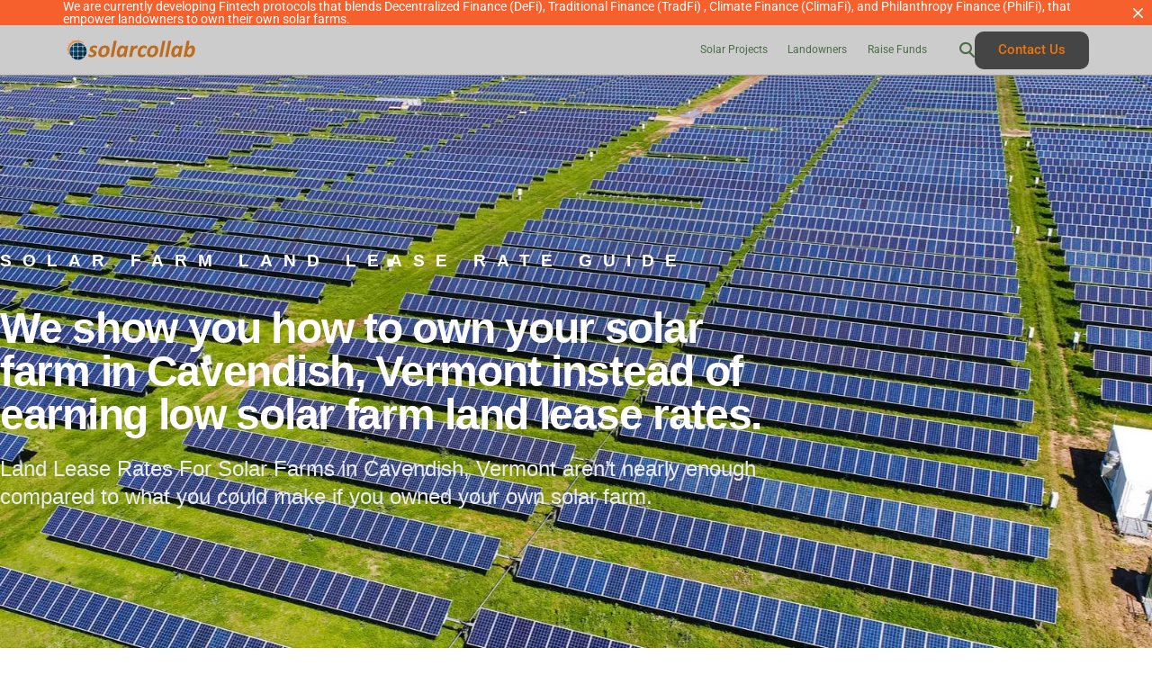

--- FILE ---
content_type: text/html; charset=UTF-8
request_url: https://solarcollab.com/solar-farm-land-lease-rates-for-cavendish-vermont/
body_size: 17578
content:
<!doctype html>
<html lang="en-US">
<head>
	<meta charset="UTF-8">
	<meta name="viewport" content="width=device-width, initial-scale=1">
	<link rel="profile" href="https://gmpg.org/xfn/11">

	<title>Solar Farm Land Lease Rates &#8211; Solarcollab Global</title>
<meta name='robots' content='max-image-preview:large' />
<link rel="canonical" href="https://solarcollab.com/solar-farm-land-lease-rates-for-cavendish-vermont/">
<link rel='dns-prefetch' href='//fonts.googleapis.com' />
<link rel='dns-prefetch' href='//b2071727.smushcdn.com' />
<link rel="alternate" type="application/rss+xml" title="Solarcollab Global &raquo; Feed" href="https://solarcollab.com/feed/" />
<link rel="alternate" title="oEmbed (JSON)" type="application/json+oembed" href="https://solarcollab.com/wp-json/oembed/1.0/embed?url=https%3A%2F%2Fsolarcollab.com%2Fsolar-farm-land-lease-rates-for-cavendish-vermont" />
<link rel="alternate" title="oEmbed (XML)" type="text/xml+oembed" href="https://solarcollab.com/wp-json/oembed/1.0/embed?url=https%3A%2F%2Fsolarcollab.com%2Fsolar-farm-land-lease-rates-for-cavendish-vermont&#038;format=xml" />
		<style>
			.lazyload,
			.lazyloading {
				max-width: 100%;
			}
		</style>
		<style id='wp-img-auto-sizes-contain-inline-css'>
img:is([sizes=auto i],[sizes^="auto," i]){contain-intrinsic-size:3000px 1500px}
/*# sourceURL=wp-img-auto-sizes-contain-inline-css */
</style>

<link rel='stylesheet' id='premium-addons-css' href='https://solarcollab.com/wp-content/plugins/premium-addons-for-elementor/assets/frontend/min-css/premium-addons.min.css?ver=4.11.30' media='all' />
<link rel='stylesheet' id='premium-pro-css' href='https://solarcollab.com/wp-content/plugins/premium-addons-pro/assets/frontend/min-css/premium-addons.min.css?ver=2.9.43' media='all' />
<style id='wp-emoji-styles-inline-css'>

	img.wp-smiley, img.emoji {
		display: inline !important;
		border: none !important;
		box-shadow: none !important;
		height: 1em !important;
		width: 1em !important;
		margin: 0 0.07em !important;
		vertical-align: -0.1em !important;
		background: none !important;
		padding: 0 !important;
	}
/*# sourceURL=wp-emoji-styles-inline-css */
</style>
<style id='classic-theme-styles-inline-css'>
/*! This file is auto-generated */
.wp-block-button__link{color:#fff;background-color:#32373c;border-radius:9999px;box-shadow:none;text-decoration:none;padding:calc(.667em + 2px) calc(1.333em + 2px);font-size:1.125em}.wp-block-file__button{background:#32373c;color:#fff;text-decoration:none}
/*# sourceURL=/wp-includes/css/classic-themes.min.css */
</style>
<style id='filebird-block-filebird-gallery-style-inline-css'>
ul.filebird-block-filebird-gallery{margin:auto!important;padding:0!important;width:100%}ul.filebird-block-filebird-gallery.layout-grid{display:grid;grid-gap:20px;align-items:stretch;grid-template-columns:repeat(var(--columns),1fr);justify-items:stretch}ul.filebird-block-filebird-gallery.layout-grid li img{border:1px solid #ccc;box-shadow:2px 2px 6px 0 rgba(0,0,0,.3);height:100%;max-width:100%;-o-object-fit:cover;object-fit:cover;width:100%}ul.filebird-block-filebird-gallery.layout-masonry{-moz-column-count:var(--columns);-moz-column-gap:var(--space);column-gap:var(--space);-moz-column-width:var(--min-width);columns:var(--min-width) var(--columns);display:block;overflow:auto}ul.filebird-block-filebird-gallery.layout-masonry li{margin-bottom:var(--space)}ul.filebird-block-filebird-gallery li{list-style:none}ul.filebird-block-filebird-gallery li figure{height:100%;margin:0;padding:0;position:relative;width:100%}ul.filebird-block-filebird-gallery li figure figcaption{background:linear-gradient(0deg,rgba(0,0,0,.7),rgba(0,0,0,.3) 70%,transparent);bottom:0;box-sizing:border-box;color:#fff;font-size:.8em;margin:0;max-height:100%;overflow:auto;padding:3em .77em .7em;position:absolute;text-align:center;width:100%;z-index:2}ul.filebird-block-filebird-gallery li figure figcaption a{color:inherit}

/*# sourceURL=https://solarcollab.com/wp-content/plugins/filebird-pro/blocks/filebird-gallery/build/style-index.css */
</style>
<link rel='stylesheet' id='wpsm_ac_pro-font-awesome-front-css' href='https://solarcollab.com/wp-content/plugins/accordion-pro/assets/css/font-awesome/css/font-awesome.min.css?ver=676ba2912981e2053328bc83b9e5023a' media='all' />
<link rel='stylesheet' id='wpsm_ac_pro_bootstrap-front-css' href='https://solarcollab.com/wp-content/plugins/accordion-pro/assets/css/bootstrap-front.css?ver=676ba2912981e2053328bc83b9e5023a' media='all' />
<link rel='stylesheet' id='wpsm_ac_pro_animate-css' href='https://solarcollab.com/wp-content/plugins/accordion-pro/assets/css/animate.css?ver=676ba2912981e2053328bc83b9e5023a' media='all' />
<link rel='stylesheet' id='wpsm_ac_front_font-icon-picker_all-css' href='https://solarcollab.com/wp-content/plugins/accordion-pro/assets/mul-type-icon-picker/icon-picker.css?ver=676ba2912981e2053328bc83b9e5023a' media='all' />
<link rel='stylesheet' id='wpsm_ac_front_font-icon-picker-glyphicon_style-css' href='https://solarcollab.com/wp-content/plugins/accordion-pro/assets/mul-type-icon-picker/picker/glyphicon.css?ver=676ba2912981e2053328bc83b9e5023a' media='all' />
<link rel='stylesheet' id='wpsm_ac_front_font-icon-picker-dashicons_style-css' href='https://solarcollab.com/wp-content/plugins/accordion-pro/assets/mul-type-icon-picker/picker/dashicons.css?ver=676ba2912981e2053328bc83b9e5023a' media='all' />
<link rel='stylesheet' id='wpsm_ac_pro_scrollbar_style-css' href='https://solarcollab.com/wp-content/plugins/accordion-pro/assets/scrollbar/jquery.mCustomScrollbar.css?ver=676ba2912981e2053328bc83b9e5023a' media='all' />
<link rel='stylesheet' id='font-awesome-icons-v4.7.0-css' href='https://solarcollab.com/wp-content/plugins/everest-counter/css/font-awesome/font-awesome.min.css?ver=2.0.2' media='all' />
<link rel='stylesheet' id='ec_gener_icons-css' href='https://solarcollab.com/wp-content/plugins/everest-counter/css/genericons.css?ver=2.0.2' media='all' />
<link rel='stylesheet' id='dashicons-css' href='https://solarcollab.com/wp-includes/css/dashicons.min.css?ver=676ba2912981e2053328bc83b9e5023a' media='all' />
<link rel='stylesheet' id='google-fonts-css' href='//fonts.googleapis.com/css?family=Raleway%7CABeeZee%7CAguafina+Script%7COpen+Sans%7CRoboto%7CRoboto+Slab%7CLato%7CTitillium+Web%7CSource+Sans+Pro%7CPlayfair+Display%7CMontserrat%7CKhand%7COswald%7CEk+Mukta%7CRubik%7CPT+Sans+Narrow%7CPoppins%7COxygen%3A300%2C400%2C600%2C700&#038;ver=2.0.2' media='all' />
<link rel='stylesheet' id='ec_frontend_css-css' href='https://solarcollab.com/wp-content/plugins/everest-counter/css/frontend/ec-frontend.css?ver=2.0.2' media='all' />
<link rel='stylesheet' id='ec_animate_css-css' href='https://solarcollab.com/wp-content/plugins/everest-counter/css/frontend/animate.min.css?ver=2.0.2' media='all' />
<link rel='stylesheet' id='child-style-css' href='https://solarcollab.com/wp-content/themes/brisk-child/style.css?ver=676ba2912981e2053328bc83b9e5023a' media='all' />
<link rel='stylesheet' id='elementor-frontend-css' href='https://solarcollab.com/wp-content/plugins/elementor/assets/css/frontend.min.css?ver=3.34.1' media='all' />
<link rel='stylesheet' id='filebird-elementor-frontend-css' href='https://solarcollab.com/wp-content/plugins/filebird-pro/includes/PageBuilders/Elementor/assets/css/frontend.css?ver=6.4.9' media='all' />
<link rel='stylesheet' id='font-awesome-5-all-css' href='https://solarcollab.com/wp-content/plugins/elementor/assets/lib/font-awesome/css/all.min.css?ver=4.11.30' media='all' />
<link rel='stylesheet' id='font-awesome-4-shim-css' href='https://solarcollab.com/wp-content/plugins/elementor/assets/lib/font-awesome/css/v4-shims.min.css?ver=3.34.1' media='all' />
<link rel='stylesheet' id='wpdt-elementor-widget-font-css' href='https://solarcollab.com/wp-content/plugins/wpdatatables/integrations/page_builders/elementor/css/style.css?ver=6.3.3.5' media='all' />
<link rel='stylesheet' id='she-header-style-css' href='https://solarcollab.com/wp-content/plugins/sticky-header-effects-for-elementor/assets/css/she-header-style.css?ver=2.1.1' media='all' />
<link rel='stylesheet' id='widget-spacer-css' href='https://solarcollab.com/wp-content/plugins/elementor/assets/css/widget-spacer.min.css?ver=3.34.1' media='all' />
<link rel='stylesheet' id='widget-heading-css' href='https://solarcollab.com/wp-content/plugins/elementor/assets/css/widget-heading.min.css?ver=3.34.1' media='all' />
<link rel='stylesheet' id='widget-image-css' href='https://solarcollab.com/wp-content/plugins/elementor/assets/css/widget-image.min.css?ver=3.34.1' media='all' />
<link rel='stylesheet' id='widget-accordion-css' href='https://solarcollab.com/wp-content/plugins/elementor/assets/css/widget-accordion.min.css?ver=3.34.1' media='all' />
<link rel='stylesheet' id='elementor-post-2601-css' href='https://solarcollab.com/wp-content/uploads/elementor/css/post-2601.css?ver=1768828833' media='all' />
<link rel='stylesheet' id='uicore_global-css' href='https://solarcollab.com/wp-content/uploads/uicore-global.css?ver=4096' media='all' />
<link rel='stylesheet' id='bdt-uikit-css' href='https://solarcollab.com/wp-content/plugins/bdthemes-element-pack/assets/css/bdt-uikit.css?ver=3.21.7' media='all' />
<link rel='stylesheet' id='ep-helper-css' href='https://solarcollab.com/wp-content/plugins/bdthemes-element-pack/assets/css/ep-helper.css?ver=8.4.1' media='all' />
<link rel='stylesheet' id='elementor-gf-local-roboto-css' href='https://solarcollab.com/wp-content/uploads/elementor/google-fonts/css/roboto.css?ver=1742260487' media='all' />
<link rel='stylesheet' id='elementor-gf-local-robotoslab-css' href='https://solarcollab.com/wp-content/uploads/elementor/google-fonts/css/robotoslab.css?ver=1742260493' media='all' />
<script src="https://solarcollab.com/wp-includes/js/jquery/jquery.min.js?ver=3.7.1" id="jquery-core-js"></script>
<script src="https://solarcollab.com/wp-includes/js/jquery/jquery-migrate.min.js?ver=3.4.1" id="jquery-migrate-js"></script>
<script src="https://solarcollab.com/wp-content/plugins/accordion-pro/assets/scrollbar/jquery.mCustomScrollbar.concat.min.js?ver=676ba2912981e2053328bc83b9e5023a" id="wpsm_ac_pro_scrollbar_script-js"></script>
<script src="https://solarcollab.com/wp-content/plugins/sticky-header-effects-for-elementor/assets/js/she-header.js?ver=2.1.1" id="she-header-js"></script>
<script src="https://solarcollab.com/wp-content/plugins/elementor/assets/lib/font-awesome/js/v4-shims.min.js?ver=3.34.1" id="font-awesome-4-shim-js"></script>
<link rel="https://api.w.org/" href="https://solarcollab.com/wp-json/" /><link rel="alternate" title="JSON" type="application/json" href="https://solarcollab.com/wp-json/wp/v2/pages/2601" />		<script>
			document.documentElement.className = document.documentElement.className.replace('no-js', 'js');
		</script>
				<style>
			.no-js img.lazyload {
				display: none;
			}

			figure.wp-block-image img.lazyloading {
				min-width: 150px;
			}

			.lazyload,
			.lazyloading {
				--smush-placeholder-width: 100px;
				--smush-placeholder-aspect-ratio: 1/1;
				width: var(--smush-image-width, var(--smush-placeholder-width)) !important;
				aspect-ratio: var(--smush-image-aspect-ratio, var(--smush-placeholder-aspect-ratio)) !important;
			}

						.lazyload, .lazyloading {
				opacity: 0;
			}

			.lazyloaded {
				opacity: 1;
				transition: opacity 400ms;
				transition-delay: 0ms;
			}

					</style>
		<meta name="generator" content="Elementor 3.34.1; features: e_font_icon_svg, additional_custom_breakpoints; settings: css_print_method-external, google_font-enabled, font_display-swap">
<meta name="theme-color" content="#F6602D" />
        <link rel="shortcut icon" href="https://b2071727.smushcdn.com/2071727/wp-content/uploads/2024/07/solarcollab-favicon-196x196-1.png?lossy=2&strip=1&webp=1" >
		<link rel="icon" href="https://b2071727.smushcdn.com/2071727/wp-content/uploads/2024/07/solarcollab-favicon-196x196-1.png?lossy=2&strip=1&webp=1" >
		<link rel="apple-touch-icon" sizes="152x152" href="https://b2071727.smushcdn.com/2071727/wp-content/uploads/2024/07/solarcollab-favicon-196x196-1.png?lossy=2&strip=1&webp=1">
		<link rel="apple-touch-icon" sizes="120x120" href="https://b2071727.smushcdn.com/2071727/wp-content/uploads/2024/07/solarcollab-favicon-196x196-1.png?lossy=2&strip=1&webp=1">
		<link rel="apple-touch-icon" sizes="76x76" href="https://b2071727.smushcdn.com/2071727/wp-content/uploads/2024/07/solarcollab-favicon-196x196-1.png?lossy=2&strip=1&webp=1">
        <link rel="apple-touch-icon" href="https://b2071727.smushcdn.com/2071727/wp-content/uploads/2024/07/solarcollab-favicon-196x196-1.png?lossy=2&strip=1&webp=1">
        			<style>
				.e-con.e-parent:nth-of-type(n+4):not(.e-lazyloaded):not(.e-no-lazyload),
				.e-con.e-parent:nth-of-type(n+4):not(.e-lazyloaded):not(.e-no-lazyload) * {
					background-image: none !important;
				}
				@media screen and (max-height: 1024px) {
					.e-con.e-parent:nth-of-type(n+3):not(.e-lazyloaded):not(.e-no-lazyload),
					.e-con.e-parent:nth-of-type(n+3):not(.e-lazyloaded):not(.e-no-lazyload) * {
						background-image: none !important;
					}
				}
				@media screen and (max-height: 640px) {
					.e-con.e-parent:nth-of-type(n+2):not(.e-lazyloaded):not(.e-no-lazyload),
					.e-con.e-parent:nth-of-type(n+2):not(.e-lazyloaded):not(.e-no-lazyload) * {
						background-image: none !important;
					}
				}
			</style>
			<link rel="icon" href="https://b2071727.smushcdn.com/2071727/wp-content/uploads/2024/07/cropped-cropped-SolarCollab3.0.2Logo512x512-min-32x32.png?lossy=2&strip=1&webp=1" sizes="32x32" />
<link rel="icon" href="https://b2071727.smushcdn.com/2071727/wp-content/uploads/2024/07/cropped-cropped-SolarCollab3.0.2Logo512x512-min-192x192.png?lossy=2&strip=1&webp=1" sizes="192x192" />
<link rel="apple-touch-icon" href="https://b2071727.smushcdn.com/2071727/wp-content/uploads/2024/07/cropped-cropped-SolarCollab3.0.2Logo512x512-min-180x180.png?lossy=2&strip=1&webp=1" />
<meta name="msapplication-TileImage" content="https://solarcollab.com/wp-content/uploads/2024/07/cropped-cropped-SolarCollab3.0.2Logo512x512-min-270x270.png" />
<style id="wpforms-css-vars-root">
				:root {
					--wpforms-field-border-radius: 3px;
--wpforms-field-border-style: solid;
--wpforms-field-border-size: 1px;
--wpforms-field-background-color: #ffffff;
--wpforms-field-border-color: rgba( 0, 0, 0, 0.25 );
--wpforms-field-border-color-spare: rgba( 0, 0, 0, 0.25 );
--wpforms-field-text-color: rgba( 0, 0, 0, 0.7 );
--wpforms-field-menu-color: #ffffff;
--wpforms-label-color: rgba( 0, 0, 0, 0.85 );
--wpforms-label-sublabel-color: rgba( 0, 0, 0, 0.55 );
--wpforms-label-error-color: #d63637;
--wpforms-button-border-radius: 3px;
--wpforms-button-border-style: none;
--wpforms-button-border-size: 1px;
--wpforms-button-background-color: #066aab;
--wpforms-button-border-color: #066aab;
--wpforms-button-text-color: #ffffff;
--wpforms-page-break-color: #066aab;
--wpforms-background-image: none;
--wpforms-background-position: center center;
--wpforms-background-repeat: no-repeat;
--wpforms-background-size: cover;
--wpforms-background-width: 100px;
--wpforms-background-height: 100px;
--wpforms-background-color: rgba( 0, 0, 0, 0 );
--wpforms-background-url: none;
--wpforms-container-padding: 0px;
--wpforms-container-border-style: none;
--wpforms-container-border-width: 1px;
--wpforms-container-border-color: #000000;
--wpforms-container-border-radius: 3px;
--wpforms-field-size-input-height: 43px;
--wpforms-field-size-input-spacing: 15px;
--wpforms-field-size-font-size: 16px;
--wpforms-field-size-line-height: 19px;
--wpforms-field-size-padding-h: 14px;
--wpforms-field-size-checkbox-size: 16px;
--wpforms-field-size-sublabel-spacing: 5px;
--wpforms-field-size-icon-size: 1;
--wpforms-label-size-font-size: 16px;
--wpforms-label-size-line-height: 19px;
--wpforms-label-size-sublabel-font-size: 14px;
--wpforms-label-size-sublabel-line-height: 17px;
--wpforms-button-size-font-size: 17px;
--wpforms-button-size-height: 41px;
--wpforms-button-size-padding-h: 15px;
--wpforms-button-size-margin-top: 10px;
--wpforms-container-shadow-size-box-shadow: none;

				}
			</style>
</head>

<body data-rsssl=1 class="wp-singular page-template-default page page-id-2601 wp-embed-responsive wp-theme-brisk wp-child-theme-brisk-child ui-a-dsmm-slide  uicore-sticky-tb uicore-menu-focus elementor-default elementor-kit-2569 elementor-page elementor-page-2601">
		<div class="uicore-animation-bg"></div><!-- Custom HTML - Page Options --><!-- 1.1 uicore_before_body_content -->	<div class="uicore-body-content">
		<!-- 1.2 uicore_before_page_content -->		<div id="uicore-page">
		        <div class="uicore uicore-top-bar uicore-section "
                        style="display:none;"
                        >
            <div class="uicore uicore-container">

                <div class="ui-tb-col-1 uicore-animate">
                <p style="text-align: left" data-mce-style="text-align: left;">We are currently developing Fintech protocols that blends Decentralized Finance (DeFi), Traditional Finance (TradFi) , Climate Finance (ClimaFi), and Philanthropy Finance (PhilFi), that empower landowners to own their own solar farms.</p>                </div>

                            </div>
            <a id="ui-banner-dismiss" class="uicore-animate uicore-i-close"></a>        </div>
                <script>
            if(!localStorage.getItem('uicore_tb') || localStorage.getItem('uicore_tb') != 's1iso2yrm'){
                document.querySelector('.uicore-top-bar').style.display = 'block';
            }
        </script>
        
        <div data-uils="header" data-uils-title="Header" id="wrapper-navbar" itemscope itemtype="http://schema.org/WebSite" class="uicore uicore-navbar uicore-section uicore-h-classic uicore-sticky ui-smart-sticky "><div class="uicore-header-wrapper">
            <nav class="uicore uicore-container">
            		 <div class="uicore-branding "
              data-uils="header-branding"
              data-uils-title="Site Logo"
              >
                
			<a href="https://solarcollab.com/" rel="home">
                <img class="uicore uicore-logo uicore-main lazyload" data-src="https://solarcollab.com/wp-content/uploads/2024/07/media_library_export-solarcollab-2024_07_04_01_56_06/sc-logo-full.svg" alt="Solarcollab Global" width="396" height="90" src="[data-uri]" style="--smush-placeholder-width: 396px; --smush-placeholder-aspect-ratio: 396/90;" />
				<img class="uicore uicore-logo uicore-second lazyload" data-src="https://solarcollab.com/wp-content/uploads/2024/07/media_library_export-solarcollab-2024_07_04_01_56_06/sc-logo-full.svg" alt="Solarcollab Global" width="396" height="90" src="[data-uri]" style="--smush-placeholder-width: 396px; --smush-placeholder-aspect-ratio: 396/90;" />
				<img class="uicore uicore-logo uicore-mobile-main lazyload" data-src="https://solarcollab.com/wp-content/uploads/2024/07/media_library_export-solarcollab-2024_07_04_01_56_06/sc-logo-full.svg" alt="Solarcollab Global" width="396" height="90" src="[data-uri]" style="--smush-placeholder-width: 396px; --smush-placeholder-aspect-ratio: 396/90;" />
				<img class="uicore uicore-logo uicore-mobile-second lazyload" data-src="https://solarcollab.com/wp-content/uploads/2024/07/media_library_export-solarcollab-2024_07_04_01_56_06/sc-logo-full.svg" alt="Solarcollab Global" width="396" height="90" src="[data-uri]" style="--smush-placeholder-width: 396px; --smush-placeholder-aspect-ratio: 396/90;" />
			</a>

		        </div>
		        <div class='uicore-nav-menu'>
            <div class="uicore-menu-container uicore-nav"><ul data-uils="header-menu" data-uils-title="Navigation Menu" class="uicore-menu"><li class="menu-item menu-item-type-custom menu-item-object-custom menu-item-2742"><a href="https://solarcollab.investments/"><span class="ui-menu-item-wrapper">Solar Projects</span></a></li>
<li class="menu-item menu-item-type-custom menu-item-object-custom menu-item-2743"><a href="https://solarcollab.com/landowners/"><span class="ui-menu-item-wrapper">Landowners</span></a></li>
<li class="menu-item menu-item-type-custom menu-item-object-custom menu-item-2746"><a href="https://solarcollab.com/raise-funds/"><span class="ui-menu-item-wrapper">Raise Funds</span></a></li>
</ul></div><div class="uicore uicore-extra" data-uils="header_extra" data-uils-title="Header Extras">            <div class="uicore-custom-area ">
                            </div>
                    <div class="uicore uicore-search-btn uicore-i-search uicore-link uicore-only-desktop" aria-label="search-toggle"></div>
                    <div class="uicore-cta-wrapper">
				<a href="/contact-us/"
					target="_self"
					class="uicore-btn uicore-inverted"
                    >
                    <span class="elementor-button-text">
						Contact Us                    </span>
				</a>
            </div>
        </div>        </div>
		<div class="uicore-mobile-head-right">            <div class="uicore-cta-wrapper">
				<a href="/contact-us/"
					target="_self"
					class="uicore-btn uicore-inverted"
                    >
                    <span class="elementor-button-text">
						Contact Us                    </span>
				</a>
            </div>
                    <button type="button" class="uicore-toggle uicore-ham" aria-label="mobile-menu">
                <span class="bars">
                    <span class="bar"></span>
                    <span class="bar"></span>
                    <span class="bar"></span>
                </span>
            </button>
        </div>            </nav>

            </div>
                    </div><!-- #wrapper-navbar end -->
                    <script>
                if (document.querySelector('.uicore-navbar.uicore-sticky')) {
                    document.querySelector('.uicore-navbar.uicore-sticky').style.top = document.querySelector('.uicore-top-bar').offsetHeight+'px';
                }
            </script>
            <!-- 1.3 uicore_page -->			<div id="content" class="uicore-content">

			<!-- 1.4 uicore_before_content --><div id="primary" class="content-area">

	        <article id="post-2601" class="post-2601 page type-page status-publish hentry">
            <main class="entry-content">
                		<div data-elementor-type="wp-page" data-elementor-id="2601" class="elementor elementor-2601" data-elementor-settings="{&quot;element_pack_global_tooltip_width&quot;:{&quot;unit&quot;:&quot;px&quot;,&quot;size&quot;:&quot;&quot;,&quot;sizes&quot;:[]},&quot;element_pack_global_tooltip_width_tablet&quot;:{&quot;unit&quot;:&quot;px&quot;,&quot;size&quot;:&quot;&quot;,&quot;sizes&quot;:[]},&quot;element_pack_global_tooltip_width_mobile&quot;:{&quot;unit&quot;:&quot;px&quot;,&quot;size&quot;:&quot;&quot;,&quot;sizes&quot;:[]},&quot;element_pack_global_tooltip_padding&quot;:{&quot;unit&quot;:&quot;px&quot;,&quot;top&quot;:&quot;&quot;,&quot;right&quot;:&quot;&quot;,&quot;bottom&quot;:&quot;&quot;,&quot;left&quot;:&quot;&quot;,&quot;isLinked&quot;:true},&quot;element_pack_global_tooltip_padding_tablet&quot;:{&quot;unit&quot;:&quot;px&quot;,&quot;top&quot;:&quot;&quot;,&quot;right&quot;:&quot;&quot;,&quot;bottom&quot;:&quot;&quot;,&quot;left&quot;:&quot;&quot;,&quot;isLinked&quot;:true},&quot;element_pack_global_tooltip_padding_mobile&quot;:{&quot;unit&quot;:&quot;px&quot;,&quot;top&quot;:&quot;&quot;,&quot;right&quot;:&quot;&quot;,&quot;bottom&quot;:&quot;&quot;,&quot;left&quot;:&quot;&quot;,&quot;isLinked&quot;:true},&quot;element_pack_global_tooltip_border_radius&quot;:{&quot;unit&quot;:&quot;px&quot;,&quot;top&quot;:&quot;&quot;,&quot;right&quot;:&quot;&quot;,&quot;bottom&quot;:&quot;&quot;,&quot;left&quot;:&quot;&quot;,&quot;isLinked&quot;:true},&quot;element_pack_global_tooltip_border_radius_tablet&quot;:{&quot;unit&quot;:&quot;px&quot;,&quot;top&quot;:&quot;&quot;,&quot;right&quot;:&quot;&quot;,&quot;bottom&quot;:&quot;&quot;,&quot;left&quot;:&quot;&quot;,&quot;isLinked&quot;:true},&quot;element_pack_global_tooltip_border_radius_mobile&quot;:{&quot;unit&quot;:&quot;px&quot;,&quot;top&quot;:&quot;&quot;,&quot;right&quot;:&quot;&quot;,&quot;bottom&quot;:&quot;&quot;,&quot;left&quot;:&quot;&quot;,&quot;isLinked&quot;:true}}" data-elementor-post-type="page">
						<section class="elementor-section elementor-top-section elementor-element elementor-element-6dd3b7cd elementor-section-height-min-height elementor-section-boxed elementor-section-height-default elementor-section-items-middle" data-id="6dd3b7cd" data-element_type="section" data-settings="{&quot;background_background&quot;:&quot;classic&quot;}">
							<div class="elementor-background-overlay"></div>
							<div class="elementor-container elementor-column-gap-default">
					<div class="elementor-column elementor-col-100 elementor-top-column elementor-element elementor-element-17d748b9" data-id="17d748b9" data-element_type="column">
			<div class="elementor-widget-wrap elementor-element-populated">
						<div class="elementor-element elementor-element-15222981 elementor-widget elementor-widget-spacer" data-id="15222981" data-element_type="widget" data-widget_type="spacer.default">
				<div class="elementor-widget-container">
							<div class="elementor-spacer">
			<div class="elementor-spacer-inner"></div>
		</div>
						</div>
				</div>
				<div class="elementor-element elementor-element-1adf9b69 elementor-widget elementor-widget-heading" data-id="1adf9b69" data-element_type="widget" data-widget_type="heading.default">
				<div class="elementor-widget-container">
					<h2 class="elementor-heading-title elementor-size-medium">SOLAR FARM LAND LEASE RATE GUIDE</h2>				</div>
				</div>
				<div class="elementor-element elementor-element-6adbaa43 elementor-widget__width-initial elementor-widget elementor-widget-heading" data-id="6adbaa43" data-element_type="widget" data-widget_type="heading.default">
				<div class="elementor-widget-container">
					<h1 class="elementor-heading-title elementor-size-xxl">We show you how to own your solar farm in Cavendish, Vermont instead of earning low solar farm land lease rates.</h1>				</div>
				</div>
				<div class="elementor-element elementor-element-7d467fc6 elementor-widget elementor-widget-text-editor" data-id="7d467fc6" data-element_type="widget" data-widget_type="text-editor.default">
				<div class="elementor-widget-container">
									<p>Land Lease Rates For Solar Farms in Cavendish, Vermont aren&#8217;t nearly enough compared to what you could make if you owned your own solar farm.</p>								</div>
				</div>
				<div class="elementor-element elementor-element-2b611863 elementor-widget elementor-widget-spacer" data-id="2b611863" data-element_type="widget" data-widget_type="spacer.default">
				<div class="elementor-widget-container">
							<div class="elementor-spacer">
			<div class="elementor-spacer-inner"></div>
		</div>
						</div>
				</div>
					</div>
		</div>
					</div>
		</section>
				<section class="elementor-section elementor-top-section elementor-element elementor-element-4c7ff317 elementor-section-boxed elementor-section-height-default elementor-section-height-default" data-id="4c7ff317" data-element_type="section" id="about">
						<div class="elementor-container elementor-column-gap-default">
					<div class="elementor-column elementor-col-50 elementor-top-column elementor-element elementor-element-3a76bdbc" data-id="3a76bdbc" data-element_type="column">
			<div class="elementor-widget-wrap elementor-element-populated">
						<div class="elementor-element elementor-element-6f86c1fd elementor-widget elementor-widget-heading" data-id="6f86c1fd" data-element_type="widget" data-widget_type="heading.default">
				<div class="elementor-widget-container">
					<h2 class="elementor-heading-title elementor-size-medium">Why lease your land for a solar farm when you can own the solar farm?!?</h2>				</div>
				</div>
				<div class="elementor-element elementor-element-41d53542 elementor-widget elementor-widget-heading" data-id="41d53542" data-element_type="widget" data-widget_type="heading.default">
				<div class="elementor-widget-container">
					<h2 class="elementor-heading-title elementor-size-xl">Solar Farm Financing Has Become A Lot Easier for  Cavendish, Vermont Landowners.</h2>				</div>
				</div>
					</div>
		</div>
				<div class="elementor-column elementor-col-50 elementor-top-column elementor-element elementor-element-2daf2e5b" data-id="2daf2e5b" data-element_type="column">
			<div class="elementor-widget-wrap elementor-element-populated">
						<div class="elementor-element elementor-element-14a41abb elementor-widget elementor-widget-text-editor" data-id="14a41abb" data-element_type="widget" data-widget_type="text-editor.default">
				<div class="elementor-widget-container">
									<p>Before entering into a solar farm land lease agreement in Cavendish, Vermont, there are some key essentials that landowners should examine to ensure they are receiving the best financial deal possible. Solar farm land leases can run for 20 years or longer so it is important for Cavendish, Vermont landowners to understand the long-term ramifications of the lease agreement. Solar farm land lease agreements in Vermont can sometimes be complicated documents full of confusing legal and technical jargon, there are some basic elements you should be familiar with.</p>								</div>
				</div>
					</div>
		</div>
					</div>
		</section>
				<section class="elementor-section elementor-top-section elementor-element elementor-element-78b8f5b5 elementor-reverse-mobile elementor-section-boxed elementor-section-height-default elementor-section-height-default" data-id="78b8f5b5" data-element_type="section" data-settings="{&quot;background_background&quot;:&quot;classic&quot;}">
						<div class="elementor-container elementor-column-gap-no">
					<div class="elementor-column elementor-col-50 elementor-top-column elementor-element elementor-element-23120374" data-id="23120374" data-element_type="column" data-settings="{&quot;background_background&quot;:&quot;classic&quot;}">
			<div class="elementor-widget-wrap">
							</div>
		</div>
				<div class="elementor-column elementor-col-50 elementor-top-column elementor-element elementor-element-46d99401" data-id="46d99401" data-element_type="column">
			<div class="elementor-widget-wrap elementor-element-populated">
						<div class="elementor-element elementor-element-378c7a87 elementor-widget elementor-widget-heading" data-id="378c7a87" data-element_type="widget" data-widget_type="heading.default">
				<div class="elementor-widget-container">
					<h2 class="elementor-heading-title elementor-size-xl">Essential Elements Of A Solar Land Lease in Cavendish, Vermont.</h2>				</div>
				</div>
				<div class="elementor-element elementor-element-519a11bd elementor-widget elementor-widget-heading" data-id="519a11bd" data-element_type="widget" data-widget_type="heading.default">
				<div class="elementor-widget-container">
					<h2 class="elementor-heading-title elementor-size-medium">A solar land lease should require the developer to be responsible for removing all of the system equipment from the site and restoring the property to its original state.

Property Tax – Property tax requirements vary from state to state.  Several states offer property tax exemptions or special assessments for solar energy improvements, but Cavendish, Vermont landowners should seek advice about tax implications to avoid being surprised by property tax obligations.
</h2>				</div>
				</div>
					</div>
		</div>
					</div>
		</section>
				<section class="elementor-section elementor-top-section elementor-element elementor-element-7636030f elementor-section-content-middle elementor-section-boxed elementor-section-height-default elementor-section-height-default" data-id="7636030f" data-element_type="section">
						<div class="elementor-container elementor-column-gap-no">
					<div class="elementor-column elementor-col-50 elementor-top-column elementor-element elementor-element-21b51aa" data-id="21b51aa" data-element_type="column">
			<div class="elementor-widget-wrap elementor-element-populated">
						<div class="elementor-element elementor-element-1049d980 elementor-widget elementor-widget-heading" data-id="1049d980" data-element_type="widget" data-widget_type="heading.default">
				<div class="elementor-widget-container">
					<h2 class="elementor-heading-title elementor-size-xl">Solar Farm Land Lease Rate Income  For Cavendish, Vermont.</h2>				</div>
				</div>
				<div class="elementor-element elementor-element-3702c2af elementor-widget elementor-widget-heading" data-id="3702c2af" data-element_type="widget" data-widget_type="heading.default">
				<div class="elementor-widget-container">
					<p class="elementor-heading-title elementor-size-default">Lease payments are typically in the form of a fixed dollar amount per acre of land leased in Cavendish, Vermont which is normally paid in annual installments for the life of the lease term. Lease Escalators  – While many lease payments remain fixed throughout the lifetime of the lease term, some agreements include a clause that allows lease payments to increase or escalate over time to account for inflation.   Insurance  – A Cavendish, Vermont solar Farm land lease should require the developer to provide Vermont landowners with insurance to protect them from liability in the event of property damage or injury.</p>				</div>
				</div>
					</div>
		</div>
				<div class="elementor-column elementor-col-50 elementor-top-column elementor-element elementor-element-797fccd" data-id="797fccd" data-element_type="column">
			<div class="elementor-widget-wrap elementor-element-populated">
						<div class="elementor-element elementor-element-18917ee4 elementor-widget elementor-widget-image" data-id="18917ee4" data-element_type="widget" data-widget_type="image.default">
				<div class="elementor-widget-container">
															<img fetchpriority="high" fetchpriority="high" decoding="async" width="768" height="576" src="https://b2071727.smushcdn.com/2071727/wp-content/uploads/2024/07/communitysolar2-800x600-min-768x576.jpg?lossy=2&strip=1&webp=1" class="attachment-medium_large size-medium_large wp-image-4061" alt="" srcset="https://b2071727.smushcdn.com/2071727/wp-content/uploads/2024/07/communitysolar2-800x600-min-768x576.jpg?lossy=2&strip=1&webp=1 768w, https://b2071727.smushcdn.com/2071727/wp-content/uploads/2024/07/communitysolar2-800x600-min-300x225.jpg?lossy=2&strip=1&webp=1 300w, https://b2071727.smushcdn.com/2071727/wp-content/uploads/2024/07/communitysolar2-800x600-min-650x488.jpg?lossy=2&strip=1&webp=1 650w, https://b2071727.smushcdn.com/2071727/wp-content/uploads/2024/07/communitysolar2-800x600-min-600x450.jpg?lossy=2&strip=1&webp=1 600w, https://b2071727.smushcdn.com/2071727/wp-content/uploads/2024/07/communitysolar2-800x600-min.jpg?lossy=2&strip=1&webp=1 800w" sizes="(max-width: 768px) 100vw, 768px" />															</div>
				</div>
					</div>
		</div>
					</div>
		</section>
				<section class="elementor-section elementor-top-section elementor-element elementor-element-13115cbe elementor-reverse-mobile elementor-section-boxed elementor-section-height-default elementor-section-height-default" data-id="13115cbe" data-element_type="section" data-settings="{&quot;background_background&quot;:&quot;classic&quot;}">
						<div class="elementor-container elementor-column-gap-no">
					<div class="elementor-column elementor-col-50 elementor-top-column elementor-element elementor-element-80ade2e" data-id="80ade2e" data-element_type="column" data-settings="{&quot;background_background&quot;:&quot;classic&quot;}">
			<div class="elementor-widget-wrap elementor-element-populated">
						<div class="elementor-element elementor-element-42e9a55 elementor-widget elementor-widget-image" data-id="42e9a55" data-element_type="widget" data-widget_type="image.default">
				<div class="elementor-widget-container">
															<img decoding="async" width="800" height="600" data-src="https://b2071727.smushcdn.com/2071727/wp-content/uploads/2024/07/Commercial3-GM-800x600-1-min.jpg?lossy=2&strip=1&webp=1" class="attachment-large size-large wp-image-4057 lazyload" alt="" data-srcset="https://b2071727.smushcdn.com/2071727/wp-content/uploads/2024/07/Commercial3-GM-800x600-1-min.jpg?lossy=2&strip=1&webp=1 800w, https://b2071727.smushcdn.com/2071727/wp-content/uploads/2024/07/Commercial3-GM-800x600-1-min-300x225.jpg?lossy=2&strip=1&webp=1 300w, https://b2071727.smushcdn.com/2071727/wp-content/uploads/2024/07/Commercial3-GM-800x600-1-min-768x576.jpg?lossy=2&strip=1&webp=1 768w, https://b2071727.smushcdn.com/2071727/wp-content/uploads/2024/07/Commercial3-GM-800x600-1-min-650x488.jpg?lossy=2&strip=1&webp=1 650w, https://b2071727.smushcdn.com/2071727/wp-content/uploads/2024/07/Commercial3-GM-800x600-1-min-600x450.jpg?lossy=2&strip=1&webp=1 600w" data-sizes="(max-width: 800px) 100vw, 800px" src="[data-uri]" style="--smush-placeholder-width: 800px; --smush-placeholder-aspect-ratio: 800/600;" />															</div>
				</div>
					</div>
		</div>
				<div class="elementor-column elementor-col-50 elementor-top-column elementor-element elementor-element-77970d22" data-id="77970d22" data-element_type="column">
			<div class="elementor-widget-wrap elementor-element-populated">
						<div class="elementor-element elementor-element-7e3e16ce elementor-widget elementor-widget-heading" data-id="7e3e16ce" data-element_type="widget" data-widget_type="heading.default">
				<div class="elementor-widget-container">
					<h2 class="elementor-heading-title elementor-size-xl">The Solarcollab Energy DAO Protocol Sets the Legal Framework for  Cavendish, Vermont solar farms.</h2>				</div>
				</div>
				<div class="elementor-element elementor-element-43f5e66a elementor-widget elementor-widget-heading" data-id="43f5e66a" data-element_type="widget" data-widget_type="heading.default">
				<div class="elementor-widget-container">
					<h2 class="elementor-heading-title elementor-size-medium">The Energy DAO (EDAO) is the name of the software protocol that creates the governance framework to finance all Solar Farm  in Cavendish, Vermont which is needed to secure a Power Purchase Agreement (PPA).  The EDAO DApp connects to any global legal framework through an api to form a solar project company called an Energy DAO Limited Liability Company or E-DAO LLC that allows the process of raising money for the Cavendish, Vermont  solar farm through the sale of solar project shares on our crowd-funding portal. Solarcollab calls these shares; Membership Ownership Units (MOUs).

</h2>				</div>
				</div>
					</div>
		</div>
					</div>
		</section>
				<section class="elementor-section elementor-top-section elementor-element elementor-element-815319c elementor-section-content-middle elementor-section-boxed elementor-section-height-default elementor-section-height-default" data-id="815319c" data-element_type="section" data-settings="{&quot;background_background&quot;:&quot;classic&quot;}">
						<div class="elementor-container elementor-column-gap-no">
					<div class="elementor-column elementor-col-50 elementor-top-column elementor-element elementor-element-6b899ab8" data-id="6b899ab8" data-element_type="column">
			<div class="elementor-widget-wrap elementor-element-populated">
						<div class="elementor-element elementor-element-b0926ab elementor-widget elementor-widget-heading" data-id="b0926ab" data-element_type="widget" data-widget_type="heading.default">
				<div class="elementor-widget-container">
					<h2 class="elementor-heading-title elementor-size-xl">A Cavendish, Vermont Solar Farm Design is Required for Land Lease Rate Analysis.</h2>				</div>
				</div>
				<div class="elementor-element elementor-element-77fbfcf6 elementor-widget elementor-widget-heading" data-id="77fbfcf6" data-element_type="widget" data-widget_type="heading.default">
				<div class="elementor-widget-container">
					<p class="elementor-heading-title elementor-size-default">Knowing the essentials of of a  Cavendish, Vermont. solar farm land lease agreement will help the lease negotiations go more smoothly and will protect you in case of the rare event of having to deal with an unscrupulous solar developer.  If you have any doubt or concerns about a solar land lease, you should seek professional advice before signing any legal contracts.</p>				</div>
				</div>
					</div>
		</div>
				<div class="elementor-column elementor-col-50 elementor-top-column elementor-element elementor-element-7a6ae90a" data-id="7a6ae90a" data-element_type="column">
			<div class="elementor-widget-wrap elementor-element-populated">
						<div class="elementor-element elementor-element-3bc59d1c elementor-widget elementor-widget-image" data-id="3bc59d1c" data-element_type="widget" data-widget_type="image.default">
				<div class="elementor-widget-container">
															<img decoding="async" width="768" height="576" data-src="https://b2071727.smushcdn.com/2071727/wp-content/uploads/2024/07/05.wilson_nc_community_solar-min-768x576-2.jpg?lossy=2&strip=1&webp=1" class="attachment-medium_large size-medium_large wp-image-4083 lazyload" alt="" data-srcset="https://b2071727.smushcdn.com/2071727/wp-content/uploads/2024/07/05.wilson_nc_community_solar-min-768x576-2.jpg?lossy=2&strip=1&webp=1 768w, https://b2071727.smushcdn.com/2071727/wp-content/uploads/2024/07/05.wilson_nc_community_solar-min-768x576-2-300x225.jpg?lossy=2&strip=1&webp=1 300w, https://b2071727.smushcdn.com/2071727/wp-content/uploads/2024/07/05.wilson_nc_community_solar-min-768x576-2-650x488.jpg?lossy=2&strip=1&webp=1 650w, https://b2071727.smushcdn.com/2071727/wp-content/uploads/2024/07/05.wilson_nc_community_solar-min-768x576-2-600x450.jpg?lossy=2&strip=1&webp=1 600w" data-sizes="(max-width: 768px) 100vw, 768px" src="[data-uri]" style="--smush-placeholder-width: 768px; --smush-placeholder-aspect-ratio: 768/576;" />															</div>
				</div>
					</div>
		</div>
					</div>
		</section>
				<section class="elementor-section elementor-top-section elementor-element elementor-element-598b4baf elementor-reverse-mobile elementor-section-boxed elementor-section-height-default elementor-section-height-default" data-id="598b4baf" data-element_type="section" data-settings="{&quot;background_background&quot;:&quot;classic&quot;}">
						<div class="elementor-container elementor-column-gap-no">
					<div class="elementor-column elementor-col-50 elementor-top-column elementor-element elementor-element-68ec534d" data-id="68ec534d" data-element_type="column" data-settings="{&quot;background_background&quot;:&quot;classic&quot;}">
			<div class="elementor-widget-wrap elementor-element-populated">
						<div class="elementor-element elementor-element-3450860 elementor-widget elementor-widget-image" data-id="3450860" data-element_type="widget" data-widget_type="image.default">
				<div class="elementor-widget-container">
															<img decoding="async" width="800" height="600" data-src="https://b2071727.smushcdn.com/2071727/wp-content/uploads/2024/07/about-800x600-1-min.png?lossy=2&strip=1&webp=1" class="attachment-large size-large wp-image-4055 lazyload" alt="" data-srcset="https://b2071727.smushcdn.com/2071727/wp-content/uploads/2024/07/about-800x600-1-min.png?lossy=2&strip=1&webp=1 800w, https://b2071727.smushcdn.com/2071727/wp-content/uploads/2024/07/about-800x600-1-min-300x225.png?lossy=2&strip=1&webp=1 300w, https://b2071727.smushcdn.com/2071727/wp-content/uploads/2024/07/about-800x600-1-min-768x576.png?lossy=2&strip=1&webp=1 768w, https://b2071727.smushcdn.com/2071727/wp-content/uploads/2024/07/about-800x600-1-min-650x488.png?lossy=2&strip=1&webp=1 650w, https://b2071727.smushcdn.com/2071727/wp-content/uploads/2024/07/about-800x600-1-min-600x450.png?lossy=2&strip=1&webp=1 600w" data-sizes="(max-width: 800px) 100vw, 800px" src="[data-uri]" style="--smush-placeholder-width: 800px; --smush-placeholder-aspect-ratio: 800/600;" />															</div>
				</div>
					</div>
		</div>
				<div class="elementor-column elementor-col-50 elementor-top-column elementor-element elementor-element-588a1198" data-id="588a1198" data-element_type="column">
			<div class="elementor-widget-wrap elementor-element-populated">
						<div class="elementor-element elementor-element-5addc425 elementor-widget elementor-widget-heading" data-id="5addc425" data-element_type="widget" data-widget_type="heading.default">
				<div class="elementor-widget-container">
					<h2 class="elementor-heading-title elementor-size-xl">How  We Develop Solar Farms in Cavendish, Vermont.</h2>				</div>
				</div>
				<div class="elementor-element elementor-element-6b4f5772 elementor-widget elementor-widget-text-editor" data-id="6b4f5772" data-element_type="widget" data-widget_type="text-editor.default">
				<div class="elementor-widget-container">
									<p>We structure the project financing in an optimized way through low interest loans and other green incentives so that the profits can be shared equally with the landowner and other private investors.</p><p>We then sub-contract out the solar installation to a local EPC company. Owning up to 75% of the solar farm always beats out solar farm land lease income rates for Cavendish, Vermont.</p><p>Solarcollab then manages the solar farm asset to ensure the solar farm is generating the projected level of clean electricity as defined by the Power Purchase Agreement.</p><p> </p>								</div>
				</div>
					</div>
		</div>
					</div>
		</section>
				<section class="elementor-section elementor-top-section elementor-element elementor-element-d826cb9 elementor-section-boxed elementor-section-height-default elementor-section-height-default" data-id="d826cb9" data-element_type="section" data-settings="{&quot;background_background&quot;:&quot;classic&quot;}">
						<div class="elementor-container elementor-column-gap-default">
					<div class="elementor-column elementor-col-25 elementor-top-column elementor-element elementor-element-5dbcd2d5" data-id="5dbcd2d5" data-element_type="column">
			<div class="elementor-widget-wrap">
							</div>
		</div>
				<div class="elementor-column elementor-col-50 elementor-top-column elementor-element elementor-element-5cf9f8b" data-id="5cf9f8b" data-element_type="column">
			<div class="elementor-widget-wrap elementor-element-populated">
						<div class="elementor-element elementor-element-3f7a5ee3 elementor-widget elementor-widget-spacer" data-id="3f7a5ee3" data-element_type="widget" data-widget_type="spacer.default">
				<div class="elementor-widget-container">
							<div class="elementor-spacer">
			<div class="elementor-spacer-inner"></div>
		</div>
						</div>
				</div>
				<div class="elementor-element elementor-element-501bad9f elementor-widget elementor-widget-heading" data-id="501bad9f" data-element_type="widget" data-widget_type="heading.default">
				<div class="elementor-widget-container">
					<h2 class="elementor-heading-title elementor-size-xl">See What Your Land Lease Rates In Cavendish, Vermont Are</h2>				</div>
				</div>
					</div>
		</div>
				<div class="elementor-column elementor-col-25 elementor-top-column elementor-element elementor-element-5b4c9d03" data-id="5b4c9d03" data-element_type="column">
			<div class="elementor-widget-wrap">
							</div>
		</div>
					</div>
		</section>
				<section class="elementor-section elementor-top-section elementor-element elementor-element-45cb524d elementor-reverse-mobile elementor-section-full_width elementor-reverse-tablet elementor-section-height-default elementor-section-height-default" data-id="45cb524d" data-element_type="section" id="apply-for-webinar">
						<div class="elementor-container elementor-column-gap-no">
					<div class="elementor-column elementor-col-50 elementor-top-column elementor-element elementor-element-c794eb4" data-id="c794eb4" data-element_type="column">
			<div class="elementor-widget-wrap elementor-element-populated">
						<div class="elementor-element elementor-element-2137081b elementor-widget elementor-widget-spacer" data-id="2137081b" data-element_type="widget" data-widget_type="spacer.default">
				<div class="elementor-widget-container">
							<div class="elementor-spacer">
			<div class="elementor-spacer-inner"></div>
		</div>
						</div>
				</div>
				<div class="elementor-element elementor-element-6bb2d3b7 elementor-widget elementor-widget-heading" data-id="6bb2d3b7" data-element_type="widget" data-widget_type="heading.default">
				<div class="elementor-widget-container">
					<h2 class="elementor-heading-title elementor-size-xl">Contact Us So That We Can Perform An Economic Model For You.</h2>				</div>
				</div>
				<div class="elementor-element elementor-element-5eb85beb elementor-widget elementor-widget-heading" data-id="5eb85beb" data-element_type="widget" data-widget_type="heading.default">
				<div class="elementor-widget-container">
					<p class="elementor-heading-title elementor-size-medium">Wait until you get your solar farm design and then hit us up for a chat. The Project Modeler gives you a price estimate of our solar energy investment in your project. You can use it to run scenarios to see how changes improve the price we offer. We even provide recommendations on how to set up the project to yield the best price.
</p>				</div>
				</div>
				<div class="elementor-element elementor-element-bb353cc elementor-widget elementor-widget-spacer" data-id="bb353cc" data-element_type="widget" id="zoom-register" data-widget_type="spacer.default">
				<div class="elementor-widget-container">
							<div class="elementor-spacer">
			<div class="elementor-spacer-inner"></div>
		</div>
						</div>
				</div>
					</div>
		</div>
				<div class="elementor-column elementor-col-50 elementor-top-column elementor-element elementor-element-3268cd4b" data-id="3268cd4b" data-element_type="column" data-settings="{&quot;background_background&quot;:&quot;classic&quot;}">
			<div class="elementor-widget-wrap">
							</div>
		</div>
					</div>
		</section>
		<div class="elementor-element elementor-element-d39654c e-grid e-con-boxed e-con e-parent" data-id="d39654c" data-element_type="container" data-settings="{&quot;background_background&quot;:&quot;classic&quot;}">
					<div class="e-con-inner">
				<div class="elementor-element elementor-element-59bbce1 elementor-widget elementor-widget-accordion" data-id="59bbce1" data-element_type="widget" data-widget_type="accordion.default">
				<div class="elementor-widget-container">
							<div class="elementor-accordion">
							<div class="elementor-accordion-item">
					<div id="elementor-tab-title-9401" class="elementor-tab-title" data-tab="1" role="button" aria-controls="elementor-tab-content-9401" aria-expanded="false">
													<span class="elementor-accordion-icon elementor-accordion-icon-left" aria-hidden="true">
															<span class="elementor-accordion-icon-closed"><svg class="e-font-icon-svg e-fas-plus" viewBox="0 0 448 512" xmlns="http://www.w3.org/2000/svg"><path d="M416 208H272V64c0-17.67-14.33-32-32-32h-32c-17.67 0-32 14.33-32 32v144H32c-17.67 0-32 14.33-32 32v32c0 17.67 14.33 32 32 32h144v144c0 17.67 14.33 32 32 32h32c17.67 0 32-14.33 32-32V304h144c17.67 0 32-14.33 32-32v-32c0-17.67-14.33-32-32-32z"></path></svg></span>
								<span class="elementor-accordion-icon-opened"><svg class="e-font-icon-svg e-fas-minus" viewBox="0 0 448 512" xmlns="http://www.w3.org/2000/svg"><path d="M416 208H32c-17.67 0-32 14.33-32 32v32c0 17.67 14.33 32 32 32h384c17.67 0 32-14.33 32-32v-32c0-17.67-14.33-32-32-32z"></path></svg></span>
														</span>
												<a class="elementor-accordion-title" tabindex="0">How To Start A Solar Farm States A-H</a>
					</div>
					<div id="elementor-tab-content-9401" class="elementor-tab-content elementor-clearfix" data-tab="1" role="region" aria-labelledby="elementor-tab-title-9401"><ul><li class="p1"><span class="s1"><a href="https://solarcollab.com/how-to-start-a-solar-farm-in-alabama/">How To Start A Solar Farm In Alabama</a></span></li><li class="p1"><span class="s1"><a href="https://solarcollab.com/how-to-start-a-solar-farm-in-alaska/">How To Start A Solar Farm In Alaska</a></span></li><li class="p1"><span class="s1"><a href="https://solarcollab.com/how-to-start-a-solar-farm-in-arizona/">How To Start A Solar Farm In Arizona</a></span></li><li class="p1"><span class="s1"><a href="https://solarcollab.com/how-to-start-a-solar-farm-in-arkansas/">How To Start A Solar Farm In Arkansas</a></span></li><li class="p1"><span class="s1"><a href="https://solarcollab.com/how-to-start-a-solar-farm-in-california/">How To Start A Solar Farm In California</a></span></li><li class="p1"><span class="s1"><a href="https://solarcollab.com/how-to-start-a-solar-farm-in-colorado/">How To Start A Solar Farm In Colorado</a></span></li><li class="p1"><span class="s1"><a href="https://solarcollab.com/how-to-start-a-solar-farm-in-connecticut/">How To Start A Solar Farm In Connecticut</a></span></li><li class="p1"><span class="s1"><a href="https://solarcollab.com/how-to-start-a-solar-farm-in-delaware/">How To Start A Solar Farm In Delaware</a></span></li><li class="p1"><span class="s1"><a href="https://solarcollab.com/how-to-start-a-solar-farm-in-florida/">How To Start A Solar Farm In Florida</a></span></li><li class="p1"><span class="s1"><a href="https://solarcollab.com/how-to-start-a-solar-farm-in-georgia/">How To Start A Solar Farm In Georgia</a></span></li><li class="p1"><span class="s1"><a href="https://solarcollab.com/how-to-start-a-solar-farm-in-hawaii/">How To Start A Solar Farm In Hawaii</a></span></li></ul></div>
				</div>
							<div class="elementor-accordion-item">
					<div id="elementor-tab-title-9402" class="elementor-tab-title" data-tab="2" role="button" aria-controls="elementor-tab-content-9402" aria-expanded="false">
													<span class="elementor-accordion-icon elementor-accordion-icon-left" aria-hidden="true">
															<span class="elementor-accordion-icon-closed"><svg class="e-font-icon-svg e-fas-plus" viewBox="0 0 448 512" xmlns="http://www.w3.org/2000/svg"><path d="M416 208H272V64c0-17.67-14.33-32-32-32h-32c-17.67 0-32 14.33-32 32v144H32c-17.67 0-32 14.33-32 32v32c0 17.67 14.33 32 32 32h144v144c0 17.67 14.33 32 32 32h32c17.67 0 32-14.33 32-32V304h144c17.67 0 32-14.33 32-32v-32c0-17.67-14.33-32-32-32z"></path></svg></span>
								<span class="elementor-accordion-icon-opened"><svg class="e-font-icon-svg e-fas-minus" viewBox="0 0 448 512" xmlns="http://www.w3.org/2000/svg"><path d="M416 208H32c-17.67 0-32 14.33-32 32v32c0 17.67 14.33 32 32 32h384c17.67 0 32-14.33 32-32v-32c0-17.67-14.33-32-32-32z"></path></svg></span>
														</span>
												<a class="elementor-accordion-title" tabindex="0">How To Start A Solar Farm States I-M</a>
					</div>
					<div id="elementor-tab-content-9402" class="elementor-tab-content elementor-clearfix" data-tab="2" role="region" aria-labelledby="elementor-tab-title-9402"><ul><li class="p2"><span class="s1"><a href="https://solarcollab.com/how-to-start-a-solar-farm-in-idaho/">How To Start A Solar Farm In Idaho</a></span></li><li class="p2"><span class="s1"><a href="https://solarcollab.com/how-to-start-a-solar-farm-in-illinois/">How To Start A Solar Farm In Illinois</a></span></li><li class="p2"><span class="s1"><a href="https://solarcollab.com/how-to-start-a-solar-farm-in-indiana/">How To Start A Solar Farm In Indiana</a></span></li><li class="p2"><span class="s1"><a href="https://solarcollab.com/how-to-start-a-solar-farm-in-iowa/">How To Start A Solar Farm In Iowa</a></span></li><li class="p2"><span class="s1"><a href="https://solarcollab.com/how-to-start-a-solar-farm-in-kansas/">How To Start A Solar Farm In Kansas</a></span></li><li class="p2"><span class="s1"><a href="https://solarcollab.com/how-to-start-a-solar-farm-in-kentucky/">How To Start A Solar Farm In Kentucky</a></span></li><li class="p2"><span class="s1"><a href="https://solarcollab.com/how-to-start-a-solar-farm-in-louisiana/">How To Start A Solar Farm In Louisiana</a></span></li><li class="p2"><span class="s1"><a href="https://solarcollab.com/how-to-start-a-solar-farm-in-maine/">How To Start A Solar Farm In Maine</a></span></li><li class="p2"><span class="s1"><a href="https://solarcollab.com/how-to-start-a-solar-farm-in-maryland/">How To Start A Solar Farm In Maryland</a></span></li><li class="p2"><span class="s1"><a href="https://solarcollab.com/how-to-start-a-solar-farm-in-massachusetts/">How To Start A Solar Farm In Massachusetts</a></span></li><li class="p2"><span class="s1"><a href="https://solarcollab.com/how-to-start-a-solar-farm-in-michigan/">How To Start A Solar Farm In Michigan</a></span></li><li class="p2"><span class="s1"><a href="https://solarcollab.com/how-to-start-a-solar-farm-in-minnesota/">How To Start A Solar Farm In Minnesota</a></span></li><li class="p2"><span class="s1"><a href="https://solarcollab.com/how-to-start-a-solar-farm-in-mississippi/">How To Start A Solar Farm In Mississippi</a></span></li><li class="p2"><span class="s1"><a href="https://solarcollab.com/how-to-start-a-solar-farm-in-missouri/">How To Start A Solar Farm In Missouri</a></span></li><li class="p2"><span class="s1"><a href="https://solarcollab.com/how-to-start-a-solar-farm-in-montana/">How To Start A Solar Farm In Montana</a></span></li></ul></div>
				</div>
								</div>
						</div>
				</div>
				<div class="elementor-element elementor-element-7416c5f elementor-widget elementor-widget-accordion" data-id="7416c5f" data-element_type="widget" data-widget_type="accordion.default">
				<div class="elementor-widget-container">
							<div class="elementor-accordion">
							<div class="elementor-accordion-item">
					<div id="elementor-tab-title-1211" class="elementor-tab-title" data-tab="1" role="button" aria-controls="elementor-tab-content-1211" aria-expanded="false">
													<span class="elementor-accordion-icon elementor-accordion-icon-left" aria-hidden="true">
															<span class="elementor-accordion-icon-closed"><svg class="e-font-icon-svg e-fas-plus" viewBox="0 0 448 512" xmlns="http://www.w3.org/2000/svg"><path d="M416 208H272V64c0-17.67-14.33-32-32-32h-32c-17.67 0-32 14.33-32 32v144H32c-17.67 0-32 14.33-32 32v32c0 17.67 14.33 32 32 32h144v144c0 17.67 14.33 32 32 32h32c17.67 0 32-14.33 32-32V304h144c17.67 0 32-14.33 32-32v-32c0-17.67-14.33-32-32-32z"></path></svg></span>
								<span class="elementor-accordion-icon-opened"><svg class="e-font-icon-svg e-fas-minus" viewBox="0 0 448 512" xmlns="http://www.w3.org/2000/svg"><path d="M416 208H32c-17.67 0-32 14.33-32 32v32c0 17.67 14.33 32 32 32h384c17.67 0 32-14.33 32-32v-32c0-17.67-14.33-32-32-32z"></path></svg></span>
														</span>
												<a class="elementor-accordion-title" tabindex="0">How To Start A Solar Farm States N-O</a>
					</div>
					<div id="elementor-tab-content-1211" class="elementor-tab-content elementor-clearfix" data-tab="1" role="region" aria-labelledby="elementor-tab-title-1211"><ul><li class="p1"><span class="s1"><a href="https://solarcollab.com/how-to-start-a-solar-farm-in-nebraska/">How To Start A Solar Farm In Nebraska</a></span></li><li class="p1"><span class="s1"><a href="https://solarcollab.com/how-to-start-a-solar-farm-in-nevada/">How To Start A Solar Farm In Nevada</a></span></li><li class="p1"><span class="s1"><a href="https://solarcollab.com/how-to-start-a-solar-farm-in-new-hampshire/">How To Start A Solar Farm In New Hampshire</a></span></li><li class="p1"><span class="s1"><a href="https://solarcollab.com/how-to-start-a-solar-farm-in-new-jersey/">How To Start A Solar Farm In New Jersey</a></span></li><li class="p1"><span class="s1"><a href="https://solarcollab.com/how-to-start-a-solar-farm-in-new-mexico/">How To Start A Solar Farm In New Mexico</a></span></li><li class="p1"><span class="s1"><a href="https://solarcollab.com/how-to-start-a-solar-farm-in-new-york/">How To Start A Solar Farm In New York</a></span></li><li class="p1"><span class="s1"><a href="https://solarcollab.com/how-to-start-a-solar-farm-in-north-carolina/">How To Start A Solar Farm In North Carolina</a></span></li><li class="p1"><span class="s1"><a href="https://solarcollab.com/how-to-start-a-solar-farm-in-north-dakota/">How To Start A Solar Farm In North Dakota</a></span></li><li class="p1"><span class="s1"><a href="https://solarcollab.com/how-to-start-a-solar-farm-in-ohio/">How To Start A Solar Farm In Ohio</a></span></li><li class="p1"><span class="s1"><a href="https://solarcollab.com/how-to-start-a-solar-farm-in-oklahoma/">How To Start A Solar Farm In Oklahoma</a></span></li><li class="p1"><span class="s1"><a href="https://solarcollab.com/how-to-start-a-solar-farm-in-oregon/">How To Start A Solar Farm In Oregon</a></span></li></ul></div>
				</div>
							<div class="elementor-accordion-item">
					<div id="elementor-tab-title-1212" class="elementor-tab-title" data-tab="2" role="button" aria-controls="elementor-tab-content-1212" aria-expanded="false">
													<span class="elementor-accordion-icon elementor-accordion-icon-left" aria-hidden="true">
															<span class="elementor-accordion-icon-closed"><svg class="e-font-icon-svg e-fas-plus" viewBox="0 0 448 512" xmlns="http://www.w3.org/2000/svg"><path d="M416 208H272V64c0-17.67-14.33-32-32-32h-32c-17.67 0-32 14.33-32 32v144H32c-17.67 0-32 14.33-32 32v32c0 17.67 14.33 32 32 32h144v144c0 17.67 14.33 32 32 32h32c17.67 0 32-14.33 32-32V304h144c17.67 0 32-14.33 32-32v-32c0-17.67-14.33-32-32-32z"></path></svg></span>
								<span class="elementor-accordion-icon-opened"><svg class="e-font-icon-svg e-fas-minus" viewBox="0 0 448 512" xmlns="http://www.w3.org/2000/svg"><path d="M416 208H32c-17.67 0-32 14.33-32 32v32c0 17.67 14.33 32 32 32h384c17.67 0 32-14.33 32-32v-32c0-17.67-14.33-32-32-32z"></path></svg></span>
														</span>
												<a class="elementor-accordion-title" tabindex="0">How To Start A Solar Farm States P-W</a>
					</div>
					<div id="elementor-tab-content-1212" class="elementor-tab-content elementor-clearfix" data-tab="2" role="region" aria-labelledby="elementor-tab-title-1212"><ul><li class="p2"><span class="s1"><a href="https://solarcollab.com/how-to-start-a-solar-farm-in-pennsylvania/">How To Start A Solar Farm In Pennsylvania</a></span></li><li class="p2"><span class="s1"><a href="https://solarcollab.com/how-to-start-a-solar-farm-in-rhode-island/">How To Start A Solar Farm In Rhode Island</a></span></li><li class="p2"><span class="s1"><a href="https://solarcollab.com/how-to-start-a-solar-farm-in-south-carolina/">How To Start A Solar Farm In South Carolina</a></span></li><li class="p2"><span class="s1"><a href="https://solarcollab.com/how-to-start-a-solar-farm-in-south-dakota/">How To Start A Solar Farm In South Dakota</a></span></li><li class="p2"><span class="s1"><a href="https://solarcollab.com/how-to-start-a-solar-farm-in-tennessee/">How To Start A Solar Farm In Tennessee</a></span></li><li class="p2"><span class="s1"><a href="https://solarcollab.com/how-to-start-a-solar-farm-in-texas/">How To Start A Solar Farm In Texas</a></span></li><li class="p2"><span class="s1"><a href="https://solarcollab.com/how-to-start-a-solar-farm-in-utah/">How To Start A Solar Farm In Utah</a></span></li><li class="p2"><span class="s1"><a href="https://solarcollab.com/how-to-start-a-solar-farm-in-vermont/">How To Start A Solar Farm In Vermont</a></span></li><li class="p2"><span class="s1"><a href="https://solarcollab.com/how-to-start-a-solar-farm-in-virginia/">How To Start A Solar Farm In Virginia</a></span></li><li class="p2"><span class="s1"><a href="https://solarcollab.com/how-to-start-a-solar-farm-in-washington/">How To Start A Solar Farm In Washington</a></span></li><li class="p2"><span class="s1"><a href="https://solarcollab.com/how-to-start-a-solar-farm-in-virginia/">How To Start A Solar Farm In West Virginia</a></span></li><li class="p2"><span class="s1"><a href="https://solarcollab.com/how-to-start-a-solar-farm-in-wisconsin/">How To Start A Solar Farm In Wisconsin</a></span></li><li class="p2"><span class="s1"><a href="https://solarcollab.com/how-to-start-a-solar-farm-in-wyoming/">How To Start A Solar Farm In Wyoming</a></span></li></ul></div>
				</div>
								</div>
						</div>
				</div>
					</div>
				</div>
				</div>
		            </main>
        </article>
        
</div><!-- #primary -->


	</div><!-- #content -->

	<footer class="uicore-footer-wrapper">        <div class="uicore uicore-inner-footer uicore-section ">
            <div class="uicore uicore-container five_left ">

            <div class="uicore-footer-column uicore-animate"><div class="uicore-footer-widget"><div style="padding-right: 40px;">
  <a href="https://solarcollab.com">
    <img decoding="async" data-src="https://solarcollab.com/wp-content/uploads/2024/07/media_library_export-solarcollab-2024_07_04_01_56_06/sc-logo-full.svg" alt="SolarCollab Logo" style="height: 60px; padding-right: 40px; padding-bottom: 15px;" src="[data-uri]" class="lazyload">
  </a>
  <br>
  <p style="padding-right: 40px;">
    <a href="https://solarcollab.com">SolarCollab</a> is a global platform that develops, funds, and invests in solar energy projects. Using financial technologies, it helps landowners and communities profit from solar farms. The platform connects investors with solar projects, from commercial and community solar farms to utility-scale installations, promoting clean energy, sustainable agriculture, poverty reduction, and food security.
  </p>
</div></div></div><div class="uicore-footer-column uicore-animate"><div class="uicore-footer-widget"><h4 class="uicore-footer-title">SOLAR PROJECTS</h4><div class="menu-projects-container"><ul id="menu-projects" class="menu"><li class="menu-item menu-item-type-custom menu-item-object-custom menu-item-3102"><a href="https://investments.solarcollab.com/project-category/utility-solar/">Utility Solar</a></li>
<li class="menu-item menu-item-type-custom menu-item-object-custom menu-item-3103"><a href="https://investments.solarcollab.com/project-category/community-solar/">Community Solar</a></li>
<li class="menu-item menu-item-type-custom menu-item-object-custom menu-item-3104"><a href="https://investments.solarcollab.com/project-category/commercial-solar/">Commercial Solar</a></li>
<li class="menu-item menu-item-type-custom menu-item-object-custom menu-item-3105"><a href="https://investments.solarcollab.com/project-category/energy-storage/">Energy Storage</a></li>
<li class="menu-item menu-item-type-custom menu-item-object-custom menu-item-3106"><a href="https://investments.solarcollab.com/project-category/pv-diesel-hybrid/">PV-Diesel Hybrid</a></li>
<li class="menu-item menu-item-type-custom menu-item-object-custom menu-item-3107"><a href="https://investments.solarcollab.com/project-category/solar-mini-grid/">Solar Mini-Grids</a></li>
<li class="menu-item menu-item-type-custom menu-item-object-custom menu-item-3116"><a href="https://solarcollab.com/impact-investment-programs/">Impact Investments</a></li>
</ul></div></div></div><div class="uicore-footer-column uicore-animate"><div class="uicore-footer-widget"><h4 class="uicore-footer-title">AGRISOLAR FARMS</h4><div class="menu-agrisolar-container"><ul id="menu-agrisolar" class="menu"><li class="menu-item menu-item-type-custom menu-item-object-custom menu-item-3072"><a href="https://agrisolarfarms.com">Agrisolar Farms</a></li>
<li class="menu-item menu-item-type-custom menu-item-object-custom menu-item-3074"><a href="https://agrisolarfarms.com/project-origination/">Agrisolar Projects</a></li>
<li class="menu-item menu-item-type-custom menu-item-object-custom menu-item-3073"><a href="https://agrisolarfarms.com/artificial-intelligence/">AgrisolarAI</a></li>
<li class="menu-item menu-item-type-custom menu-item-object-custom menu-item-3075"><a href="https://agrisolarfarms.com/seedl-digital-fund/">GreenYield Fund</a></li>
<li class="menu-item menu-item-type-custom menu-item-object-custom menu-item-3117"><a href="https://agrisolarlabs.org">Agrisolar Labs Inc</a></li>
<li class="menu-item menu-item-type-custom menu-item-object-custom menu-item-3118"><a href="https://agrisolarfarms.com/carbon-credits/">Carbon Credits</a></li>
</ul></div></div></div><div class="uicore-footer-column uicore-animate"><div class="uicore-footer-widget"><h4 class="uicore-footer-title">LOCATIONS</h4><div class="menu-locations-container"><ul id="menu-locations" class="menu"><li class="menu-item menu-item-type-custom menu-item-object-custom menu-item-2760"><a href="#">USA</a></li>
<li class="menu-item menu-item-type-custom menu-item-object-custom menu-item-2761"><a href="#">Europe</a></li>
<li class="menu-item menu-item-type-custom menu-item-object-custom menu-item-2762"><a href="#">South America</a></li>
<li class="menu-item menu-item-type-custom menu-item-object-custom menu-item-2763"><a href="#">Africa</a></li>
<li class="menu-item menu-item-type-custom menu-item-object-custom menu-item-2764"><a href="#">India</a></li>
<li class="menu-item menu-item-type-custom menu-item-object-custom menu-item-3113"><a href="https://solarcollab.asia">Asia</a></li>
<li class="menu-item menu-item-type-custom menu-item-object-custom menu-item-3114"><a href="https://agrisolarfarms.com/thailand/">Thailand</a></li>
<li class="menu-item menu-item-type-custom menu-item-object-custom menu-item-3115"><a href="https://agrisolarfarms.com/vietnam/">Vietnam</a></li>
</ul></div></div></div><div class="uicore-footer-column uicore-animate"><div class="uicore-footer-widget"><h4 class="uicore-footer-title">LEARN</h4><div class="menu-learn-container"><ul id="menu-learn" class="menu"><li class="menu-item menu-item-type-custom menu-item-object-custom menu-item-2765"><a href="https://solarcollab.com/about-us/">About</a></li>
<li class="menu-item menu-item-type-custom menu-item-object-custom menu-item-2767"><a href="https://solarcollab.com/raise-funds/">Raise Funds</a></li>
<li class="menu-item menu-item-type-custom menu-item-object-custom menu-item-2768"><a href="https://solarcollab.com/landowners/">Landowners</a></li>
<li class="menu-item menu-item-type-custom menu-item-object-custom menu-item-2769"><a href="https://agrisolarfarms.com/tokens/">Financial Technology</a></li>
<li class="menu-item menu-item-type-custom menu-item-object-custom menu-item-3071"><a href="https://solarcollab.com/how-to-start-a-solar-farm-on-your-vacant-land/">How To Start A Solar Farm</a></li>
<li class="menu-item menu-item-type-custom menu-item-object-custom menu-item-12581"><a href="https://solarcollab.com/community-solar-energy-farm-program-for-landowners/">Community Solar Farms</a></li>
<li class="menu-item menu-item-type-custom menu-item-object-custom menu-item-12696"><a href="https://solarcollab.investments/">Solar Investments</a></li>
</ul></div></div></div>            </div>
        </div>
        

        <div class="uicore uicore-copyrights uicore-section ">
            <div class="uicore uicore-container">
                <div class="uicore-copyrights-wrapper">
                    <div class="uicore-copy-content uicore-animate ">
                    <p>© <a href="https://solarcollab.com" data-mce-href="https://solarcollab.com">Solarcollab Global</a> is a US based Impact Project Platform that originates and develops commercial and utility scale solar energy projects. Solarcollab specializes in Off-Grid Living and <a href="https://agrisolarfarms.com" data-mce-href="https://agrisolarfarms.com">Agrisolar Farm</a> Solutions.</p>                    </div>
                    <div class="uicore-copy-socials uicore-animate"></div>                </div>
            </div>
        </div>

    </footer><!-- 1.5 uicore_content_end -->
</div><!-- #page -->

        <div class="uicore uicore-wrapper uicore-search uicore-section uicore-box ">
            <span class="uicore-close uicore-i-close"></span>
            <div class="uicore uicore-container">
                <form role="search" method="get" autocomplete="on" class="search-form" action="https://solarcollab.com/">
                    <label>
                        <input class="search-field" placeholder="Type and hit enter" value="" name="s" title="Start Typing" />
                    </label>
                </form>
            </div>
        </div>
    <div id="uicore-back-to-top" class="uicore-back-to-top uicore-i-arrow uicore_hide_mobile "></div>        <div class="uicore-navigation-wrapper uicore-navbar uicore-section uicore-box uicore-mobile-menu-wrapper
                ">
			<nav class="uicore uicore-container">
				<div class="uicore-branding uicore-mobile">
                                            <a href="https://solarcollab.com/" rel="home">
                            <img class="uicore uicore-logo lazyload"  data-src="https://solarcollab.com/wp-content/uploads/2024/07/media_library_export-solarcollab-2024_07_04_01_56_06/sc-logo-full.svg" alt="Solarcollab Global" src="[data-uri]" />
                        </a>
                    				</div>


                <div class="uicore-branding uicore-desktop">
                    				</div>



                <div class="uicore-mobile-head-right">
                    

                    <button type="button" class="uicore-toggle uicore-ham" aria-label="mobile-menu">
                        <span class="bars">
                            <span class="bar"></span>
                            <span class="bar"></span>
                            <span class="bar"></span>
                        </span>
                    </button>
                </div>
			</nav>
			<div class="uicore-navigation-content">
                <div class="uicore-menu-container uicore-nav"><ul data-uils="header-menu" data-uils-title="Navigation Menu" class="uicore-menu"><li class="menu-item menu-item-type-custom menu-item-object-custom menu-item-2742"><a href="https://solarcollab.investments/"><span class="ui-menu-item-wrapper">Solar Projects</span></a></li>
<li class="menu-item menu-item-type-custom menu-item-object-custom menu-item-2743"><a href="https://solarcollab.com/landowners/"><span class="ui-menu-item-wrapper">Landowners</span></a></li>
<li class="menu-item menu-item-type-custom menu-item-object-custom menu-item-2746"><a href="https://solarcollab.com/raise-funds/"><span class="ui-menu-item-wrapper">Raise Funds</span></a></li>
</ul></div><div class="uicore uicore-extra" data-uils="header_extra" data-uils-title="Header Extras">            <div class="uicore-custom-area ">
                            </div>
                    <div class="uicore uicore-search-btn uicore-i-search uicore-link uicore-only-desktop" aria-label="search-toggle"></div>
                    <div class="uicore-cta-wrapper">
				<a href="/contact-us/"
					target="_self"
					class="uicore-btn uicore-inverted"
                    >
                    <span class="elementor-button-text">
						Contact Us                    </span>
				</a>
            </div>
        </div>            </div>
		</div>
		<!-- 1.6 uicore_body_end --></div>
<!-- 1.7 uicore_after_body_content --><script> 

            if(document.querySelector('#ui-banner-dismiss')){
                if(!localStorage.getItem('uicore_tb') || localStorage.getItem('uicore_tb') != 's1iso2yrm'){
                    document.querySelector('#ui-banner-dismiss').addEventListener('click', function(event){
                        var topBar = document.querySelector('.uicore-top-bar');
                        if (topBar) {
                            if (topBar.style.display === 'none' || getComputedStyle(topBar).display === 'none') {
                                topBar.style.display = '';
                            } else {
                                topBar.style.display = 'none';
                            }
                        }
                        var navbar = document.querySelector('.uicore-navbar.uicore-sticky');
                        if (navbar) {
                            navbar.style.transition = 'top 0.3s';
                            navbar.style.top = '0';
                        }
                        localStorage.setItem('uicore_tb', 's1iso2yrm');
                    });
                }
            }
            var uicore_frontend = {'back':'Back', 'rtl' : '','mobile_br' : '1025'};
 console.log( 'Using Brisk v.6.2.3');
 console.log( 'Powered By UiCore Framework v.6.2.3');
 </script> <script type="speculationrules">
{"prefetch":[{"source":"document","where":{"and":[{"href_matches":"/*"},{"not":{"href_matches":["/wp-*.php","/wp-admin/*","/wp-content/uploads/*","/wp-content/*","/wp-content/plugins/*","/wp-content/themes/brisk-child/*","/wp-content/themes/brisk/*","/*\\?(.+)"]}},{"not":{"selector_matches":"a[rel~=\"nofollow\"]"}},{"not":{"selector_matches":".no-prefetch, .no-prefetch a"}}]},"eagerness":"conservative"}]}
</script>
			<script>
				const lazyloadRunObserver = () => {
					const lazyloadBackgrounds = document.querySelectorAll( `.e-con.e-parent:not(.e-lazyloaded)` );
					const lazyloadBackgroundObserver = new IntersectionObserver( ( entries ) => {
						entries.forEach( ( entry ) => {
							if ( entry.isIntersecting ) {
								let lazyloadBackground = entry.target;
								if( lazyloadBackground ) {
									lazyloadBackground.classList.add( 'e-lazyloaded' );
								}
								lazyloadBackgroundObserver.unobserve( entry.target );
							}
						});
					}, { rootMargin: '200px 0px 200px 0px' } );
					lazyloadBackgrounds.forEach( ( lazyloadBackground ) => {
						lazyloadBackgroundObserver.observe( lazyloadBackground );
					} );
				};
				const events = [
					'DOMContentLoaded',
					'elementor/lazyload/observe',
				];
				events.forEach( ( event ) => {
					document.addEventListener( event, lazyloadRunObserver );
				} );
			</script>
			<script id="wpforms-ajax-submit-js-extra">
var wpforms_ajax_submit_data = {"parent_positioning":"relative","overlay_positioning":"absolute","overlay_bg_color":"rgba(0,0,0,0.25)","overlay_z_index":"9999","loading_image":"https://solarcollab.com/wp-content/plugins/wpforms-ajax-submit-master/loading.gif","loading_image_position":"left bottom","loading_image_size":"auto","loading_image_repeat":"no-repeat","ajaxurl":"https://solarcollab.com/wp-admin/admin-ajax.php"};
//# sourceURL=wpforms-ajax-submit-js-extra
</script>
<script src="https://solarcollab.com/wp-content/plugins/wpforms-ajax-submit-master/wpforms-ajax-submit.js?ver=1.2.4" id="wpforms-ajax-submit-js"></script>
<script src="https://solarcollab.com/wp-content/plugins/accordion-pro/assets/js/bootstrap.js?ver=676ba2912981e2053328bc83b9e5023a" id="wpsm_ac_pro_bootstrap-js-front-js"></script>
<script src="https://solarcollab.com/wp-content/plugins/everest-counter/js/jquery.waypoints.js?ver=2.0.2" id="ec_waypoints_js-js"></script>
<script src="https://solarcollab.com/wp-content/plugins/everest-counter/js/jquery.counterup.js?ver=2.0.2" id="ec_counterup_js-js"></script>
<script src="https://solarcollab.com/wp-content/plugins/everest-counter/js/jarallax.js?ver=2.0.2" id="ec_jarallax_js-js"></script>
<script src="https://solarcollab.com/wp-content/plugins/everest-counter/js/jarallax-video.js?ver=2.0.2" id="ec_jarallax_video_js-js"></script>
<script src="https://solarcollab.com/wp-content/plugins/everest-counter/js/wow.min.js?ver=2.0.2" id="ec_wow_js-js"></script>
<script src="https://solarcollab.com/wp-content/plugins/everest-counter/js/ec-frontend.js?ver=2.0.2" id="ec_frontend_js-js"></script>
<script src="https://solarcollab.com/wp-content/plugins/elementor/assets/js/webpack.runtime.min.js?ver=3.34.1" id="elementor-webpack-runtime-js"></script>
<script src="https://solarcollab.com/wp-content/plugins/elementor/assets/js/frontend-modules.min.js?ver=3.34.1" id="elementor-frontend-modules-js"></script>
<script src="https://solarcollab.com/wp-includes/js/jquery/ui/core.min.js?ver=1.13.3" id="jquery-ui-core-js"></script>
<script id="elementor-frontend-js-before">
var elementorFrontendConfig = {"environmentMode":{"edit":false,"wpPreview":false,"isScriptDebug":false},"i18n":{"shareOnFacebook":"Share on Facebook","shareOnTwitter":"Share on Twitter","pinIt":"Pin it","download":"Download","downloadImage":"Download image","fullscreen":"Fullscreen","zoom":"Zoom","share":"Share","playVideo":"Play Video","previous":"Previous","next":"Next","close":"Close","a11yCarouselPrevSlideMessage":"Previous slide","a11yCarouselNextSlideMessage":"Next slide","a11yCarouselFirstSlideMessage":"This is the first slide","a11yCarouselLastSlideMessage":"This is the last slide","a11yCarouselPaginationBulletMessage":"Go to slide"},"is_rtl":false,"breakpoints":{"xs":0,"sm":480,"md":768,"lg":1025,"xl":1440,"xxl":1600},"responsive":{"breakpoints":{"mobile":{"label":"Mobile Portrait","value":767,"default_value":767,"direction":"max","is_enabled":true},"mobile_extra":{"label":"Mobile Landscape","value":880,"default_value":880,"direction":"max","is_enabled":false},"tablet":{"label":"Tablet Portrait","value":1024,"default_value":1024,"direction":"max","is_enabled":true},"tablet_extra":{"label":"Tablet Landscape","value":1200,"default_value":1200,"direction":"max","is_enabled":false},"laptop":{"label":"Laptop","value":1366,"default_value":1366,"direction":"max","is_enabled":false},"widescreen":{"label":"Widescreen","value":2400,"default_value":2400,"direction":"min","is_enabled":false}},"hasCustomBreakpoints":false},"version":"3.34.1","is_static":false,"experimentalFeatures":{"e_font_icon_svg":true,"additional_custom_breakpoints":true,"container":true,"nested-elements":true,"home_screen":true,"global_classes_should_enforce_capabilities":true,"e_variables":true,"cloud-library":true,"e_opt_in_v4_page":true,"e_interactions":true,"import-export-customization":true},"urls":{"assets":"https:\/\/solarcollab.com\/wp-content\/plugins\/elementor\/assets\/","ajaxurl":"https:\/\/solarcollab.com\/wp-admin\/admin-ajax.php","uploadUrl":"https:\/\/solarcollab.com\/wp-content\/uploads"},"nonces":{"floatingButtonsClickTracking":"fab3257d34"},"swiperClass":"swiper","settings":{"page":{"element_pack_global_tooltip_width":{"unit":"px","size":"","sizes":[]},"element_pack_global_tooltip_width_tablet":{"unit":"px","size":"","sizes":[]},"element_pack_global_tooltip_width_mobile":{"unit":"px","size":"","sizes":[]},"element_pack_global_tooltip_padding":{"unit":"px","top":"","right":"","bottom":"","left":"","isLinked":true},"element_pack_global_tooltip_padding_tablet":{"unit":"px","top":"","right":"","bottom":"","left":"","isLinked":true},"element_pack_global_tooltip_padding_mobile":{"unit":"px","top":"","right":"","bottom":"","left":"","isLinked":true},"element_pack_global_tooltip_border_radius":{"unit":"px","top":"","right":"","bottom":"","left":"","isLinked":true},"element_pack_global_tooltip_border_radius_tablet":{"unit":"px","top":"","right":"","bottom":"","left":"","isLinked":true},"element_pack_global_tooltip_border_radius_mobile":{"unit":"px","top":"","right":"","bottom":"","left":"","isLinked":true}},"editorPreferences":[]},"kit":{"active_breakpoints":["viewport_mobile","viewport_tablet"],"global_image_lightbox":"yes","lightbox_enable_counter":"yes","lightbox_enable_fullscreen":"yes","lightbox_enable_zoom":"yes","lightbox_enable_share":"yes","lightbox_title_src":"title","lightbox_description_src":"description"},"post":{"id":2601,"title":"Solar%20Farm%20Land%20Lease%20Rates%20%E2%80%93%20Solarcollab%20Global","excerpt":"","featuredImage":false}};
//# sourceURL=elementor-frontend-js-before
</script>
<script src="https://solarcollab.com/wp-content/plugins/elementor/assets/js/frontend.min.js?ver=3.34.1" id="elementor-frontend-js"></script>
<script src="https://solarcollab.com/wp-content/uploads/uicore-global.js?ver=4096" id="uicore_global-js" defer></script>
<script id="smush-lazy-load-js-before">
var smushLazyLoadOptions = {"autoResizingEnabled":false,"autoResizeOptions":{"precision":5,"skipAutoWidth":true}};
//# sourceURL=smush-lazy-load-js-before
</script>
<script src="https://solarcollab.com/wp-content/plugins/wp-smush-pro/app/assets/js/smush-lazy-load.min.js?ver=3.23.1" id="smush-lazy-load-js"></script>
<script id="bdt-uikit-js-extra">
var element_pack_ajax_login_config = {"ajaxurl":"https://solarcollab.com/wp-admin/admin-ajax.php","language":"en","loadingmessage":"Sending user info, please wait...","unknownerror":"Unknown error, make sure access is correct!"};
var ElementPackConfig = {"ajaxurl":"https://solarcollab.com/wp-admin/admin-ajax.php","nonce":"46987eb8d2","data_table":{"language":{"sLengthMenu":"Show _MENU_ Entries","sInfo":"Showing _START_ to _END_ of _TOTAL_ entries","sSearch":"Search :","sZeroRecords":"No matching records found","oPaginate":{"sPrevious":"Previous","sNext":"Next"}}},"contact_form":{"sending_msg":"Sending message please wait...","captcha_nd":"Invisible captcha not defined!","captcha_nr":"Could not get invisible captcha response!"},"mailchimp":{"subscribing":"Subscribing you please wait..."},"search":{"more_result":"More Results","search_result":"SEARCH RESULT","not_found":"not found"},"words_limit":{"read_more":"[read more]","read_less":"[read less]"},"elements_data":{"sections":[],"columns":[],"widgets":[]}};
//# sourceURL=bdt-uikit-js-extra
</script>
<script src="https://solarcollab.com/wp-content/plugins/bdthemes-element-pack/assets/js/bdt-uikit.min.js?ver=3.21.7" id="bdt-uikit-js"></script>
<script src="https://solarcollab.com/wp-content/plugins/bdthemes-element-pack/assets/js/common/helper.min.js?ver=8.4.1" id="element-pack-helper-js"></script>
<script src="https://solarcollab.com/wp-content/plugins/elementor-pro/assets/js/webpack-pro.runtime.min.js?ver=3.31.2" id="elementor-pro-webpack-runtime-js"></script>
<script src="https://solarcollab.com/wp-includes/js/dist/hooks.min.js?ver=dd5603f07f9220ed27f1" id="wp-hooks-js"></script>
<script src="https://solarcollab.com/wp-includes/js/dist/i18n.min.js?ver=c26c3dc7bed366793375" id="wp-i18n-js"></script>
<script id="wp-i18n-js-after">
wp.i18n.setLocaleData( { 'text direction\u0004ltr': [ 'ltr' ] } );
//# sourceURL=wp-i18n-js-after
</script>
<script id="elementor-pro-frontend-js-before">
var ElementorProFrontendConfig = {"ajaxurl":"https:\/\/solarcollab.com\/wp-admin\/admin-ajax.php","nonce":"2552f029ad","urls":{"assets":"https:\/\/solarcollab.com\/wp-content\/plugins\/elementor-pro\/assets\/","rest":"https:\/\/solarcollab.com\/wp-json\/"},"settings":{"lazy_load_background_images":true},"popup":{"hasPopUps":false},"shareButtonsNetworks":{"facebook":{"title":"Facebook","has_counter":true},"twitter":{"title":"Twitter"},"linkedin":{"title":"LinkedIn","has_counter":true},"pinterest":{"title":"Pinterest","has_counter":true},"reddit":{"title":"Reddit","has_counter":true},"vk":{"title":"VK","has_counter":true},"odnoklassniki":{"title":"OK","has_counter":true},"tumblr":{"title":"Tumblr"},"digg":{"title":"Digg"},"skype":{"title":"Skype"},"stumbleupon":{"title":"StumbleUpon","has_counter":true},"mix":{"title":"Mix"},"telegram":{"title":"Telegram"},"pocket":{"title":"Pocket","has_counter":true},"xing":{"title":"XING","has_counter":true},"whatsapp":{"title":"WhatsApp"},"email":{"title":"Email"},"print":{"title":"Print"},"x-twitter":{"title":"X"},"threads":{"title":"Threads"}},"facebook_sdk":{"lang":"en_US","app_id":""},"lottie":{"defaultAnimationUrl":"https:\/\/solarcollab.com\/wp-content\/plugins\/elementor-pro\/modules\/lottie\/assets\/animations\/default.json"}};
//# sourceURL=elementor-pro-frontend-js-before
</script>
<script src="https://solarcollab.com/wp-content/plugins/elementor-pro/assets/js/frontend.min.js?ver=3.31.2" id="elementor-pro-frontend-js"></script>
<script src="https://solarcollab.com/wp-content/plugins/elementor-pro/assets/js/elements-handlers.min.js?ver=3.31.2" id="pro-elements-handlers-js"></script>
<script src="https://solarcollab.com/wp-includes/js/underscore.min.js?ver=1.13.7" id="underscore-js"></script>
<script id="wp-util-js-extra">
var _wpUtilSettings = {"ajax":{"url":"/wp-admin/admin-ajax.php"}};
//# sourceURL=wp-util-js-extra
</script>
<script src="https://solarcollab.com/wp-includes/js/wp-util.min.js?ver=676ba2912981e2053328bc83b9e5023a" id="wp-util-js"></script>
<script id="wpforms-elementor-js-extra">
var wpformsElementorVars = {"captcha_provider":"recaptcha","recaptcha_type":"v2"};
//# sourceURL=wpforms-elementor-js-extra
</script>
<script src="https://solarcollab.com/wp-content/plugins/wpforms/assets/js/integrations/elementor/frontend.min.js?ver=1.8.9.5" id="wpforms-elementor-js"></script>
<script id="wp-emoji-settings" type="application/json">
{"baseUrl":"https://s.w.org/images/core/emoji/17.0.2/72x72/","ext":".png","svgUrl":"https://s.w.org/images/core/emoji/17.0.2/svg/","svgExt":".svg","source":{"concatemoji":"https://solarcollab.com/wp-includes/js/wp-emoji-release.min.js?ver=676ba2912981e2053328bc83b9e5023a"}}
</script>
<script type="module">
/*! This file is auto-generated */
const a=JSON.parse(document.getElementById("wp-emoji-settings").textContent),o=(window._wpemojiSettings=a,"wpEmojiSettingsSupports"),s=["flag","emoji"];function i(e){try{var t={supportTests:e,timestamp:(new Date).valueOf()};sessionStorage.setItem(o,JSON.stringify(t))}catch(e){}}function c(e,t,n){e.clearRect(0,0,e.canvas.width,e.canvas.height),e.fillText(t,0,0);t=new Uint32Array(e.getImageData(0,0,e.canvas.width,e.canvas.height).data);e.clearRect(0,0,e.canvas.width,e.canvas.height),e.fillText(n,0,0);const a=new Uint32Array(e.getImageData(0,0,e.canvas.width,e.canvas.height).data);return t.every((e,t)=>e===a[t])}function p(e,t){e.clearRect(0,0,e.canvas.width,e.canvas.height),e.fillText(t,0,0);var n=e.getImageData(16,16,1,1);for(let e=0;e<n.data.length;e++)if(0!==n.data[e])return!1;return!0}function u(e,t,n,a){switch(t){case"flag":return n(e,"\ud83c\udff3\ufe0f\u200d\u26a7\ufe0f","\ud83c\udff3\ufe0f\u200b\u26a7\ufe0f")?!1:!n(e,"\ud83c\udde8\ud83c\uddf6","\ud83c\udde8\u200b\ud83c\uddf6")&&!n(e,"\ud83c\udff4\udb40\udc67\udb40\udc62\udb40\udc65\udb40\udc6e\udb40\udc67\udb40\udc7f","\ud83c\udff4\u200b\udb40\udc67\u200b\udb40\udc62\u200b\udb40\udc65\u200b\udb40\udc6e\u200b\udb40\udc67\u200b\udb40\udc7f");case"emoji":return!a(e,"\ud83e\u1fac8")}return!1}function f(e,t,n,a){let r;const o=(r="undefined"!=typeof WorkerGlobalScope&&self instanceof WorkerGlobalScope?new OffscreenCanvas(300,150):document.createElement("canvas")).getContext("2d",{willReadFrequently:!0}),s=(o.textBaseline="top",o.font="600 32px Arial",{});return e.forEach(e=>{s[e]=t(o,e,n,a)}),s}function r(e){var t=document.createElement("script");t.src=e,t.defer=!0,document.head.appendChild(t)}a.supports={everything:!0,everythingExceptFlag:!0},new Promise(t=>{let n=function(){try{var e=JSON.parse(sessionStorage.getItem(o));if("object"==typeof e&&"number"==typeof e.timestamp&&(new Date).valueOf()<e.timestamp+604800&&"object"==typeof e.supportTests)return e.supportTests}catch(e){}return null}();if(!n){if("undefined"!=typeof Worker&&"undefined"!=typeof OffscreenCanvas&&"undefined"!=typeof URL&&URL.createObjectURL&&"undefined"!=typeof Blob)try{var e="postMessage("+f.toString()+"("+[JSON.stringify(s),u.toString(),c.toString(),p.toString()].join(",")+"));",a=new Blob([e],{type:"text/javascript"});const r=new Worker(URL.createObjectURL(a),{name:"wpTestEmojiSupports"});return void(r.onmessage=e=>{i(n=e.data),r.terminate(),t(n)})}catch(e){}i(n=f(s,u,c,p))}t(n)}).then(e=>{for(const n in e)a.supports[n]=e[n],a.supports.everything=a.supports.everything&&a.supports[n],"flag"!==n&&(a.supports.everythingExceptFlag=a.supports.everythingExceptFlag&&a.supports[n]);var t;a.supports.everythingExceptFlag=a.supports.everythingExceptFlag&&!a.supports.flag,a.supports.everything||((t=a.source||{}).concatemoji?r(t.concatemoji):t.wpemoji&&t.twemoji&&(r(t.twemoji),r(t.wpemoji)))});
//# sourceURL=https://solarcollab.com/wp-includes/js/wp-emoji-loader.min.js
</script>
        <style>
            .uicore-animate-scroll {
                animation-fill-mode: both;
                animation-timing-function: linear;
                animation-timeline: view(block);
            }
        </style>
        <script>
            (function() {
                const supportsAnimationTimeline = CSS.supports("animation-timeline", "scroll()");

                if (!supportsAnimationTimeline && document.querySelector('.uicore-animate-scroll')) {
                    const script = document.createElement('script');
                    script.src = "https://solarcollab.com/wp-content/plugins/uicore-animate/assets/js/scroll-timeline.js";
                    script.async = true;
                    document.head.appendChild(script);
                }
            })();
        </script>
</body>
</html>


<!-- Page cached by LiteSpeed Cache 7.7 on 2026-01-19 23:39:56 -->